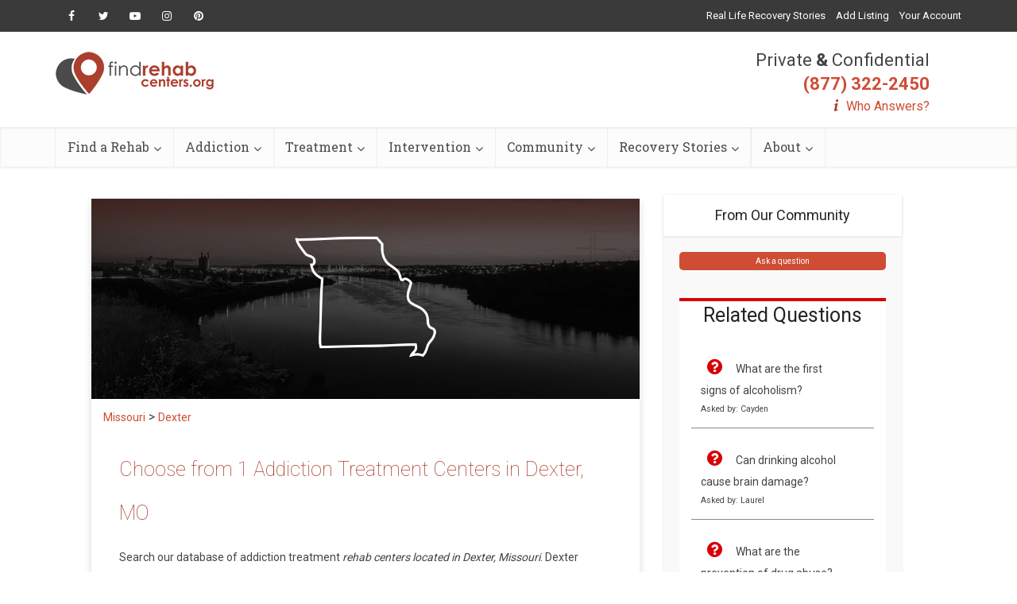

--- FILE ---
content_type: text/html; charset=UTF-8
request_url: https://www.findrehabcenters.org/missouri/dexter/
body_size: 18106
content:
<!DOCTYPE html>
<!--[if IE 8]><html class="ie8"><![endif]-->
<!--[if IE 9]><html class="ie9"><![endif]-->
<!--[if gt IE 8]><!--> <html lang="en-US" prefix="og: http://ogp.me/ns#"> <!--<![endif]-->

<head>

<meta http-equiv="Content-Type" content="text/html; charset=UTF-8" />
<meta name="viewport" content="user-scalable=yes, width=device-width, initial-scale=1.0, maximum-scale=1, minimum-scale=1">

<!--[if lt IE 9]>
	<script src="https://www.findrehabcenters.org/wp-content/themes/voice/js/html5.js"></script>
<![endif]-->

<title>Find the Top 1 Dexter, MO Drug &amp; Alcohol Treatment Facilities - Find Rehab Centers</title>
<meta name='robots' content='max-image-preview:large' />

<!-- This site is optimized with the Yoast SEO plugin v9.1 - https://yoast.com/wordpress/plugins/seo/ -->
<meta name="description" content="Best 1 Treatment Facilities located in Dexter, MO. Find inpatient, outpatient rehabs that work for you in Dexter - Find Rehab Centers."/>
<meta name="robots" content="index, follow"/>
<link rel="canonical" href="https://www.findrehabcenters.org/missouri/dexter" />
<meta property="og:locale" content="en_US" />
<meta property="og:type" content="article" />
<meta property="og:title" content="Find the Top 1 Dexter, MO Drug &amp; Alcohol Treatment Facilities - Find Rehab Centers" />
<meta property="og:url" content="https://www.findrehabcenters.org/missouri/dexter" />
<meta property="og:site_name" content="Find Rehab Centers" />
<meta property="article:publisher" content="https://www.facebook.com/findrehabcenters/" />
<!-- / Yoast SEO plugin. -->

<link rel='dns-prefetch' href='//fonts.googleapis.com' />
<link rel='dns-prefetch' href='//s.w.org' />
<link rel="alternate" type="application/rss+xml" title="Find Rehab Centers &raquo; Feed" href="https://www.findrehabcenters.org/feed/" />
<link rel="alternate" type="application/rss+xml" title="Find Rehab Centers &raquo; Comments Feed" href="https://www.findrehabcenters.org/comments/feed/" />
<script type="text/javascript">
window._wpemojiSettings = {"baseUrl":"https:\/\/s.w.org\/images\/core\/emoji\/14.0.0\/72x72\/","ext":".png","svgUrl":"https:\/\/s.w.org\/images\/core\/emoji\/14.0.0\/svg\/","svgExt":".svg","source":{"concatemoji":"https:\/\/www.findrehabcenters.org\/wp-includes\/js\/wp-emoji-release.min.js"}};
/*! This file is auto-generated */
!function(e,a,t){var n,r,o,i=a.createElement("canvas"),p=i.getContext&&i.getContext("2d");function s(e,t){var a=String.fromCharCode,e=(p.clearRect(0,0,i.width,i.height),p.fillText(a.apply(this,e),0,0),i.toDataURL());return p.clearRect(0,0,i.width,i.height),p.fillText(a.apply(this,t),0,0),e===i.toDataURL()}function c(e){var t=a.createElement("script");t.src=e,t.defer=t.type="text/javascript",a.getElementsByTagName("head")[0].appendChild(t)}for(o=Array("flag","emoji"),t.supports={everything:!0,everythingExceptFlag:!0},r=0;r<o.length;r++)t.supports[o[r]]=function(e){if(!p||!p.fillText)return!1;switch(p.textBaseline="top",p.font="600 32px Arial",e){case"flag":return s([127987,65039,8205,9895,65039],[127987,65039,8203,9895,65039])?!1:!s([55356,56826,55356,56819],[55356,56826,8203,55356,56819])&&!s([55356,57332,56128,56423,56128,56418,56128,56421,56128,56430,56128,56423,56128,56447],[55356,57332,8203,56128,56423,8203,56128,56418,8203,56128,56421,8203,56128,56430,8203,56128,56423,8203,56128,56447]);case"emoji":return!s([129777,127995,8205,129778,127999],[129777,127995,8203,129778,127999])}return!1}(o[r]),t.supports.everything=t.supports.everything&&t.supports[o[r]],"flag"!==o[r]&&(t.supports.everythingExceptFlag=t.supports.everythingExceptFlag&&t.supports[o[r]]);t.supports.everythingExceptFlag=t.supports.everythingExceptFlag&&!t.supports.flag,t.DOMReady=!1,t.readyCallback=function(){t.DOMReady=!0},t.supports.everything||(n=function(){t.readyCallback()},a.addEventListener?(a.addEventListener("DOMContentLoaded",n,!1),e.addEventListener("load",n,!1)):(e.attachEvent("onload",n),a.attachEvent("onreadystatechange",function(){"complete"===a.readyState&&t.readyCallback()})),(e=t.source||{}).concatemoji?c(e.concatemoji):e.wpemoji&&e.twemoji&&(c(e.twemoji),c(e.wpemoji)))}(window,document,window._wpemojiSettings);
</script>
<style type="text/css">
img.wp-smiley,
img.emoji {
	display: inline !important;
	border: none !important;
	box-shadow: none !important;
	height: 1em !important;
	width: 1em !important;
	margin: 0 0.07em !important;
	vertical-align: -0.1em !important;
	background: none !important;
	padding: 0 !important;
}
</style>
	<link rel='stylesheet' id='directory-category-style-css'  href='https://www.findrehabcenters.org/wp-content/plugins/Directory-Plugin/virtualpages/templates/styles/dir_facilities_styles.css' type='text/css' media='all' />
<link rel='stylesheet' id='wp-block-library-css'  href='https://www.findrehabcenters.org/wp-includes/css/dist/block-library/style.min.css' type='text/css' media='all' />
<style id='global-styles-inline-css' type='text/css'>
body{--wp--preset--color--black: #000000;--wp--preset--color--cyan-bluish-gray: #abb8c3;--wp--preset--color--white: #ffffff;--wp--preset--color--pale-pink: #f78da7;--wp--preset--color--vivid-red: #cf2e2e;--wp--preset--color--luminous-vivid-orange: #ff6900;--wp--preset--color--luminous-vivid-amber: #fcb900;--wp--preset--color--light-green-cyan: #7bdcb5;--wp--preset--color--vivid-green-cyan: #00d084;--wp--preset--color--pale-cyan-blue: #8ed1fc;--wp--preset--color--vivid-cyan-blue: #0693e3;--wp--preset--color--vivid-purple: #9b51e0;--wp--preset--gradient--vivid-cyan-blue-to-vivid-purple: linear-gradient(135deg,rgba(6,147,227,1) 0%,rgb(155,81,224) 100%);--wp--preset--gradient--light-green-cyan-to-vivid-green-cyan: linear-gradient(135deg,rgb(122,220,180) 0%,rgb(0,208,130) 100%);--wp--preset--gradient--luminous-vivid-amber-to-luminous-vivid-orange: linear-gradient(135deg,rgba(252,185,0,1) 0%,rgba(255,105,0,1) 100%);--wp--preset--gradient--luminous-vivid-orange-to-vivid-red: linear-gradient(135deg,rgba(255,105,0,1) 0%,rgb(207,46,46) 100%);--wp--preset--gradient--very-light-gray-to-cyan-bluish-gray: linear-gradient(135deg,rgb(238,238,238) 0%,rgb(169,184,195) 100%);--wp--preset--gradient--cool-to-warm-spectrum: linear-gradient(135deg,rgb(74,234,220) 0%,rgb(151,120,209) 20%,rgb(207,42,186) 40%,rgb(238,44,130) 60%,rgb(251,105,98) 80%,rgb(254,248,76) 100%);--wp--preset--gradient--blush-light-purple: linear-gradient(135deg,rgb(255,206,236) 0%,rgb(152,150,240) 100%);--wp--preset--gradient--blush-bordeaux: linear-gradient(135deg,rgb(254,205,165) 0%,rgb(254,45,45) 50%,rgb(107,0,62) 100%);--wp--preset--gradient--luminous-dusk: linear-gradient(135deg,rgb(255,203,112) 0%,rgb(199,81,192) 50%,rgb(65,88,208) 100%);--wp--preset--gradient--pale-ocean: linear-gradient(135deg,rgb(255,245,203) 0%,rgb(182,227,212) 50%,rgb(51,167,181) 100%);--wp--preset--gradient--electric-grass: linear-gradient(135deg,rgb(202,248,128) 0%,rgb(113,206,126) 100%);--wp--preset--gradient--midnight: linear-gradient(135deg,rgb(2,3,129) 0%,rgb(40,116,252) 100%);--wp--preset--duotone--dark-grayscale: url('#wp-duotone-dark-grayscale');--wp--preset--duotone--grayscale: url('#wp-duotone-grayscale');--wp--preset--duotone--purple-yellow: url('#wp-duotone-purple-yellow');--wp--preset--duotone--blue-red: url('#wp-duotone-blue-red');--wp--preset--duotone--midnight: url('#wp-duotone-midnight');--wp--preset--duotone--magenta-yellow: url('#wp-duotone-magenta-yellow');--wp--preset--duotone--purple-green: url('#wp-duotone-purple-green');--wp--preset--duotone--blue-orange: url('#wp-duotone-blue-orange');--wp--preset--font-size--small: 13px;--wp--preset--font-size--medium: 20px;--wp--preset--font-size--large: 36px;--wp--preset--font-size--x-large: 42px;}.has-black-color{color: var(--wp--preset--color--black) !important;}.has-cyan-bluish-gray-color{color: var(--wp--preset--color--cyan-bluish-gray) !important;}.has-white-color{color: var(--wp--preset--color--white) !important;}.has-pale-pink-color{color: var(--wp--preset--color--pale-pink) !important;}.has-vivid-red-color{color: var(--wp--preset--color--vivid-red) !important;}.has-luminous-vivid-orange-color{color: var(--wp--preset--color--luminous-vivid-orange) !important;}.has-luminous-vivid-amber-color{color: var(--wp--preset--color--luminous-vivid-amber) !important;}.has-light-green-cyan-color{color: var(--wp--preset--color--light-green-cyan) !important;}.has-vivid-green-cyan-color{color: var(--wp--preset--color--vivid-green-cyan) !important;}.has-pale-cyan-blue-color{color: var(--wp--preset--color--pale-cyan-blue) !important;}.has-vivid-cyan-blue-color{color: var(--wp--preset--color--vivid-cyan-blue) !important;}.has-vivid-purple-color{color: var(--wp--preset--color--vivid-purple) !important;}.has-black-background-color{background-color: var(--wp--preset--color--black) !important;}.has-cyan-bluish-gray-background-color{background-color: var(--wp--preset--color--cyan-bluish-gray) !important;}.has-white-background-color{background-color: var(--wp--preset--color--white) !important;}.has-pale-pink-background-color{background-color: var(--wp--preset--color--pale-pink) !important;}.has-vivid-red-background-color{background-color: var(--wp--preset--color--vivid-red) !important;}.has-luminous-vivid-orange-background-color{background-color: var(--wp--preset--color--luminous-vivid-orange) !important;}.has-luminous-vivid-amber-background-color{background-color: var(--wp--preset--color--luminous-vivid-amber) !important;}.has-light-green-cyan-background-color{background-color: var(--wp--preset--color--light-green-cyan) !important;}.has-vivid-green-cyan-background-color{background-color: var(--wp--preset--color--vivid-green-cyan) !important;}.has-pale-cyan-blue-background-color{background-color: var(--wp--preset--color--pale-cyan-blue) !important;}.has-vivid-cyan-blue-background-color{background-color: var(--wp--preset--color--vivid-cyan-blue) !important;}.has-vivid-purple-background-color{background-color: var(--wp--preset--color--vivid-purple) !important;}.has-black-border-color{border-color: var(--wp--preset--color--black) !important;}.has-cyan-bluish-gray-border-color{border-color: var(--wp--preset--color--cyan-bluish-gray) !important;}.has-white-border-color{border-color: var(--wp--preset--color--white) !important;}.has-pale-pink-border-color{border-color: var(--wp--preset--color--pale-pink) !important;}.has-vivid-red-border-color{border-color: var(--wp--preset--color--vivid-red) !important;}.has-luminous-vivid-orange-border-color{border-color: var(--wp--preset--color--luminous-vivid-orange) !important;}.has-luminous-vivid-amber-border-color{border-color: var(--wp--preset--color--luminous-vivid-amber) !important;}.has-light-green-cyan-border-color{border-color: var(--wp--preset--color--light-green-cyan) !important;}.has-vivid-green-cyan-border-color{border-color: var(--wp--preset--color--vivid-green-cyan) !important;}.has-pale-cyan-blue-border-color{border-color: var(--wp--preset--color--pale-cyan-blue) !important;}.has-vivid-cyan-blue-border-color{border-color: var(--wp--preset--color--vivid-cyan-blue) !important;}.has-vivid-purple-border-color{border-color: var(--wp--preset--color--vivid-purple) !important;}.has-vivid-cyan-blue-to-vivid-purple-gradient-background{background: var(--wp--preset--gradient--vivid-cyan-blue-to-vivid-purple) !important;}.has-light-green-cyan-to-vivid-green-cyan-gradient-background{background: var(--wp--preset--gradient--light-green-cyan-to-vivid-green-cyan) !important;}.has-luminous-vivid-amber-to-luminous-vivid-orange-gradient-background{background: var(--wp--preset--gradient--luminous-vivid-amber-to-luminous-vivid-orange) !important;}.has-luminous-vivid-orange-to-vivid-red-gradient-background{background: var(--wp--preset--gradient--luminous-vivid-orange-to-vivid-red) !important;}.has-very-light-gray-to-cyan-bluish-gray-gradient-background{background: var(--wp--preset--gradient--very-light-gray-to-cyan-bluish-gray) !important;}.has-cool-to-warm-spectrum-gradient-background{background: var(--wp--preset--gradient--cool-to-warm-spectrum) !important;}.has-blush-light-purple-gradient-background{background: var(--wp--preset--gradient--blush-light-purple) !important;}.has-blush-bordeaux-gradient-background{background: var(--wp--preset--gradient--blush-bordeaux) !important;}.has-luminous-dusk-gradient-background{background: var(--wp--preset--gradient--luminous-dusk) !important;}.has-pale-ocean-gradient-background{background: var(--wp--preset--gradient--pale-ocean) !important;}.has-electric-grass-gradient-background{background: var(--wp--preset--gradient--electric-grass) !important;}.has-midnight-gradient-background{background: var(--wp--preset--gradient--midnight) !important;}.has-small-font-size{font-size: var(--wp--preset--font-size--small) !important;}.has-medium-font-size{font-size: var(--wp--preset--font-size--medium) !important;}.has-large-font-size{font-size: var(--wp--preset--font-size--large) !important;}.has-x-large-font-size{font-size: var(--wp--preset--font-size--x-large) !important;}
</style>
<link rel='stylesheet' id='contact-form-7-css'  href='https://www.findrehabcenters.org/wp-content/plugins/contact-form-7/includes/css/styles.css' type='text/css' media='all' />
<link rel='stylesheet' id='mks_shortcodes_simple_line_icons-css'  href='https://www.findrehabcenters.org/wp-content/plugins/meks-flexible-shortcodes/css/simple-line/simple-line-icons.css' type='text/css' media='screen' />
<link rel='stylesheet' id='mks_shortcodes_css-css'  href='https://www.findrehabcenters.org/wp-content/plugins/meks-flexible-shortcodes/css/style.css' type='text/css' media='screen' />
<link rel='stylesheet' id='wp_review-style-css'  href='https://www.findrehabcenters.org/wp-content/plugins/wp-review/assets/css/wp-review.css' type='text/css' media='all' />
<link rel='stylesheet' id='vce_font_0-css'  href='https://fonts.googleapis.com/css?family=Open+Sans%3A400&#038;subset=latin%2Clatin-ext' type='text/css' media='screen' />
<link rel='stylesheet' id='vce_font_1-css'  href='https://fonts.googleapis.com/css?family=Roboto+Slab%3A400&#038;subset=latin%2Clatin-ext' type='text/css' media='screen' />
<link rel='stylesheet' id='vce_style-css'  href='https://www.findrehabcenters.org/wp-content/themes/voice/css/min.css' type='text/css' media='screen, print' />
<style id='vce_style-inline-css' type='text/css'>
body {background-color:#f0f0f0;}body,.mks_author_widget h3,.site-description,.meta-category a,textarea {font-family: 'Open Sans';font-weight: 400;}h1,h2,h3,h4,h5,h6,blockquote,.vce-post-link,.site-title,.site-title a,.main-box-title,.comment-reply-title,.entry-title a,.vce-single .entry-headline p,.vce-prev-next-link,.author-title,.mks_pullquote,.widget_rss ul li .rsswidget,#bbpress-forums .bbp-forum-title,#bbpress-forums .bbp-topic-permalink {font-family: 'Roboto Slab';font-weight: 400;}.main-navigation a,.sidr a{font-family: 'Roboto Slab';font-weight: 400;}.vce-single .entry-content,.vce-single .entry-headline,.vce-single .entry-footer{width: 600px;}.vce-lay-a .lay-a-content{width: 600px;max-width: 600px;}.vce-page .entry-content,.vce-page .entry-title-page {width: 600px;}.vce-sid-none .vce-single .entry-content,.vce-sid-none .vce-single .entry-headline,.vce-sid-none .vce-single .entry-footer {width: 600px;}.vce-sid-none .vce-page .entry-content,.vce-sid-none .vce-page .entry-title-page,.error404 .entry-content {width: 600px;max-width: 600px;}body, button, input, select, textarea{color: #444444;}h1,h2,h3,h4,h5,h6,.entry-title a,.prev-next-nav a,#bbpress-forums .bbp-forum-title, #bbpress-forums .bbp-topic-permalink,.woocommerce ul.products li.product .price .amount{color: #232323;}a,.entry-title a:hover,.vce-prev-next-link:hover,.vce-author-links a:hover,.required,.error404 h4,.prev-next-nav a:hover,#bbpress-forums .bbp-forum-title:hover, #bbpress-forums .bbp-topic-permalink:hover,.woocommerce ul.products li.product h3:hover,.woocommerce ul.products li.product h3:hover mark,.main-box-title a:hover{color: #cf4d35;}.vce-square,.vce-main-content .mejs-controls .mejs-time-rail .mejs-time-current,button,input[type="button"],input[type="reset"],input[type="submit"],.vce-button,.pagination-wapper a,#vce-pagination .next.page-numbers,#vce-pagination .prev.page-numbers,#vce-pagination .page-numbers,#vce-pagination .page-numbers.current,.vce-link-pages a,#vce-pagination a,.vce-load-more a,.vce-slider-pagination .owl-nav > div,.vce-mega-menu-posts-wrap .owl-nav > div,.comment-reply-link:hover,.vce-featured-section a,.vce-lay-g .vce-featured-info .meta-category a,.vce-404-menu a,.vce-post.sticky .meta-image:before,#vce-pagination .page-numbers:hover,#bbpress-forums .bbp-pagination .current,#bbpress-forums .bbp-pagination a:hover,.woocommerce #respond input#submit,.woocommerce a.button,.woocommerce button.button,.woocommerce input.button,.woocommerce ul.products li.product .added_to_cart,.woocommerce #respond input#submit:hover,.woocommerce a.button:hover,.woocommerce button.button:hover,.woocommerce input.button:hover,.woocommerce ul.products li.product .added_to_cart:hover,.woocommerce #respond input#submit.alt,.woocommerce a.button.alt,.woocommerce button.button.alt,.woocommerce input.button.alt,.woocommerce #respond input#submit.alt:hover, .woocommerce a.button.alt:hover, .woocommerce button.button.alt:hover, .woocommerce input.button.alt:hover,.woocommerce span.onsale,.woocommerce .widget_price_filter .ui-slider .ui-slider-range,.woocommerce .widget_price_filter .ui-slider .ui-slider-handle,.comments-holder .navigation .page-numbers.current,.vce-lay-a .vce-read-more:hover,.vce-lay-c .vce-read-more:hover{background-color: #cf4d35;}#vce-pagination .page-numbers,.comments-holder .navigation .page-numbers{background: transparent;color: #cf4d35;border: 1px solid #cf4d35;}.comments-holder .navigation .page-numbers:hover{background: #cf4d35;border: 1px solid #cf4d35;}.bbp-pagination-links a{background: transparent;color: #cf4d35;border: 1px solid #cf4d35 !important;}#vce-pagination .page-numbers.current,.bbp-pagination-links span.current,.comments-holder .navigation .page-numbers.current{border: 1px solid #cf4d35;}.widget_categories .cat-item:before,.widget_categories .cat-item .count{background: #cf4d35;}.comment-reply-link,.vce-lay-a .vce-read-more,.vce-lay-c .vce-read-more{border: 1px solid #cf4d35;}.entry-meta div,.entry-meta-count,.entry-meta div a,.comment-metadata a,.meta-category span,.meta-author-wrapped,.wp-caption .wp-caption-text,.widget_rss .rss-date,.sidebar cite,.site-footer cite,.sidebar .vce-post-list .entry-meta div,.sidebar .vce-post-list .entry-meta div a,.sidebar .vce-post-list .fn,.sidebar .vce-post-list .fn a,.site-footer .vce-post-list .entry-meta div,.site-footer .vce-post-list .entry-meta div a,.site-footer .vce-post-list .fn,.site-footer .vce-post-list .fn a,#bbpress-forums .bbp-topic-started-by,#bbpress-forums .bbp-topic-started-in,#bbpress-forums .bbp-forum-info .bbp-forum-content,#bbpress-forums p.bbp-topic-meta,span.bbp-admin-links a,.bbp-reply-post-date,#bbpress-forums li.bbp-header,#bbpress-forums li.bbp-footer,.woocommerce .woocommerce-result-count,.woocommerce .product_meta{color: #9b9b9b;}.main-box-title, .comment-reply-title, .main-box-head{background: #ffffff;color: #232323;}.main-box-title a{color: #232323;}.sidebar .widget .widget-title a{color: #232323;}.main-box,.comment-respond,.prev-next-nav{background: #f9f9f9;}.vce-post,ul.comment-list > li.comment,.main-box-single,.ie8 .vce-single,#disqus_thread,.vce-author-card,.vce-author-card .vce-content-outside,.mks-bredcrumbs-container,ul.comment-list > li.pingback{background: #ffffff;}.mks_tabs.horizontal .mks_tab_nav_item.active{border-bottom: 1px solid #ffffff;}.mks_tabs.horizontal .mks_tab_item,.mks_tabs.vertical .mks_tab_nav_item.active,.mks_tabs.horizontal .mks_tab_nav_item.active{background: #ffffff;}.mks_tabs.vertical .mks_tab_nav_item.active{border-right: 1px solid #ffffff;}#vce-pagination,.vce-slider-pagination .owl-controls,.vce-content-outside,.comments-holder .navigation{background: #f3f3f3;}.sidebar .widget-title{background: #ffffff;color: #232323;}.sidebar .widget{background: #f9f9f9;}.sidebar .widget,.sidebar .widget li a,.sidebar .mks_author_widget h3 a,.sidebar .mks_author_widget h3,.sidebar .vce-search-form .vce-search-input,.sidebar .vce-search-form .vce-search-input:focus{color: #444444;}.sidebar .widget li a:hover,.sidebar .widget a,.widget_nav_menu li.menu-item-has-children:hover:after,.widget_pages li.page_item_has_children:hover:after{color: #cf4d35;}.sidebar .tagcloud a {border: 1px solid #cf4d35;}.sidebar .mks_author_link,.sidebar .tagcloud a:hover,.sidebar .mks_themeforest_widget .more,.sidebar button,.sidebar input[type="button"],.sidebar input[type="reset"],.sidebar input[type="submit"],.sidebar .vce-button,.sidebar .bbp_widget_login .button{background-color: #cf4d35;}.sidebar .mks_author_widget .mks_autor_link_wrap,.sidebar .mks_themeforest_widget .mks_read_more{background: #f3f3f3;}.sidebar #wp-calendar caption,.sidebar .recentcomments,.sidebar .post-date,.sidebar #wp-calendar tbody{color: rgba(68,68,68,0.7);}.site-footer{background: #373941;}.site-footer .widget-title{color: #ffffff;}.site-footer,.site-footer .widget,.site-footer .widget li a,.site-footer .mks_author_widget h3 a,.site-footer .mks_author_widget h3,.site-footer .vce-search-form .vce-search-input,.site-footer .vce-search-form .vce-search-input:focus{color: #f9f9f9;}.site-footer .widget li a:hover,.site-footer .widget a,.site-info a{color: #cf4d35;}.site-footer .tagcloud a {border: 1px solid #cf4d35;}.site-footer .mks_author_link,.site-footer .mks_themeforest_widget .more,.site-footer button,.site-footer input[type="button"],.site-footer input[type="reset"],.site-footer input[type="submit"],.site-footer .vce-button,.site-footer .tagcloud a:hover{background-color: #cf4d35;}.site-footer #wp-calendar caption,.site-footer .recentcomments,.site-footer .post-date,.site-footer #wp-calendar tbody,.site-footer .site-info{color: rgba(249,249,249,0.7);}.top-header,.top-nav-menu li .sub-menu{background: #3a3a3a;}.top-header,.top-header a{color: #ffffff;}.top-header .vce-search-form .vce-search-input,.top-header .vce-search-input:focus,.top-header .vce-search-submit{color: #ffffff;}.top-header .vce-search-form .vce-search-input::-webkit-input-placeholder { color: #ffffff;}.top-header .vce-search-form .vce-search-input:-moz-placeholder { color: #ffffff;}.top-header .vce-search-form .vce-search-input::-moz-placeholder { color: #ffffff;}.top-header .vce-search-form .vce-search-input:-ms-input-placeholder { color: #ffffff;}.header-1-wrapper{height: 150px;padding-top: 15px;}.header-2-wrapper,.header-3-wrapper{height: 150px;}.header-2-wrapper .site-branding,.header-3-wrapper .site-branding{top: 15px;left: 0px;}.site-title a, .site-title a:hover{color: #232323;}.site-description{color: #aaaaaa;}.main-header{background-color: #ffffff;}.header-bottom-wrapper{background: #fcfcfc;}.vce-header-ads{margin: 30px 0;}.header-3-wrapper .nav-menu > li > a{padding: 65px 15px;}.header-sticky,.sidr{background: rgba(252,252,252,0.95);}.ie8 .header-sticky{background: #ffffff;}.main-navigation a,.nav-menu .vce-mega-menu > .sub-menu > li > a,.sidr li a,.vce-menu-parent{color: #4a4a4a;}.nav-menu > li:hover > a,.nav-menu > .current_page_item > a,.nav-menu > .current-menu-item > a,.nav-menu > .current-menu-ancestor > a,.main-navigation a.vce-item-selected,.main-navigation ul ul li:hover > a,.nav-menu ul .current-menu-item a,.nav-menu ul .current_page_item a,.vce-menu-parent:hover,.sidr li a:hover,.sidr li.sidr-class-current_page_item > a,.main-navigation li.current-menu-item.fa:before,.vce-responsive-nav{color: #cf4d35;}#sidr-id-vce_main_navigation_menu .soc-nav-menu li a:hover {color: #ffffff;}.nav-menu > li:hover > a,.nav-menu > .current_page_item > a,.nav-menu > .current-menu-item > a,.nav-menu > .current-menu-ancestor > a,.main-navigation a.vce-item-selected,.main-navigation ul ul,.header-sticky .nav-menu > .current_page_item:hover > a,.header-sticky .nav-menu > .current-menu-item:hover > a,.header-sticky .nav-menu > .current-menu-ancestor:hover > a,.header-sticky .main-navigation a.vce-item-selected:hover{background-color: #ffffff;}.search-header-wrap ul {border-top: 2px solid #cf4d35;}.vce-cart-icon a.vce-custom-cart span {background: #cf4d35;font-family: 'Open Sans';}.vce-border-top .main-box-title{border-top: 2px solid #cf4d35;}.tagcloud a:hover,.sidebar .widget .mks_author_link,.sidebar .widget.mks_themeforest_widget .more,.site-footer .widget .mks_author_link,.site-footer .widget.mks_themeforest_widget .more,.vce-lay-g .entry-meta div,.vce-lay-g .fn,.vce-lay-g .fn a{color: #FFF;}.vce-featured-header .vce-featured-header-background{opacity: 0.5}.vce-featured-grid .vce-featured-header-background,.vce-post-big .vce-post-img:after,.vce-post-slider .vce-post-img:after{opacity: 0.5}.vce-featured-grid .owl-item:hover .vce-grid-text .vce-featured-header-background,.vce-post-big li:hover .vce-post-img:after,.vce-post-slider li:hover .vce-post-img:after {opacity: 0.8}.vce-featured-grid.vce-featured-grid-big .vce-featured-header-background,.vce-post-big .vce-post-img:after,.vce-post-slider .vce-post-img:after{opacity: 0.5}.vce-featured-grid.vce-featured-grid-big .owl-item:hover .vce-grid-text .vce-featured-header-background,.vce-post-big li:hover .vce-post-img:after,.vce-post-slider li:hover .vce-post-img:after {opacity: 0.8}#back-top {background: #323232}.sidr input[type=text]{background: rgba(74,74,74,0.1);color: rgba(74,74,74,0.5);}.meta-image:hover a img,.vce-lay-h .img-wrap:hover .meta-image > img,.img-wrp:hover img,.vce-gallery-big:hover img,.vce-gallery .gallery-item:hover img,.vce_posts_widget .vce-post-big li:hover img,.vce-featured-grid .owl-item:hover img,.vce-post-img:hover img,.mega-menu-img:hover img{-webkit-transform: scale(1.1);-moz-transform: scale(1.1);-o-transform: scale(1.1);-ms-transform: scale(1.1);transform: scale(1.1);}
</style>
<link rel='stylesheet' id='meks-ads-widget-css'  href='https://www.findrehabcenters.org/wp-content/plugins/meks-easy-ads-widget/css/style.css' type='text/css' media='all' />
<link rel='stylesheet' id='meks-flickr-widget-css'  href='https://www.findrehabcenters.org/wp-content/plugins/meks-simple-flickr-widget/css/style.css' type='text/css' media='all' />
<link rel='stylesheet' id='meks-author-widget-css'  href='https://www.findrehabcenters.org/wp-content/plugins/meks-smart-author-widget/css/style.css' type='text/css' media='all' />
<link rel='stylesheet' id='meks-social-widget-css'  href='https://www.findrehabcenters.org/wp-content/plugins/meks-smart-social-widget/css/style.css' type='text/css' media='all' />
<link rel='stylesheet' id='meks-themeforest-widget-css'  href='https://www.findrehabcenters.org/wp-content/plugins/meks-themeforest-smart-widget/css/style.css' type='text/css' media='all' />
<script type='text/javascript' src='https://www.findrehabcenters.org/wp-includes/js/jquery/jquery.min.js' id='jquery-core-js'></script>
<script type='text/javascript' src='https://www.findrehabcenters.org/wp-includes/js/jquery/jquery-migrate.min.js' id='jquery-migrate-js'></script>
<script type='text/javascript' src='https://www.findrehabcenters.org/wp-content/plugins/meks-flexible-shortcodes/js/main.js' id='mks_shortcodes_js-js'></script>
<link rel="https://api.w.org/" href="https://www.findrehabcenters.org/wp-json/" /><link rel="alternate" type="application/json" href="https://www.findrehabcenters.org/wp-json/wp/v2/pages/0" /><link rel="EditURI" type="application/rsd+xml" title="RSD" href="https://www.findrehabcenters.org/xmlrpc.php?rsd" />
<link rel="wlwmanifest" type="application/wlwmanifest+xml" href="https://www.findrehabcenters.org/wp-includes/wlwmanifest.xml" /> 
<meta name="generator" content="WordPress 6.0.11" />
<link rel="alternate" type="application/json+oembed" href="https://www.findrehabcenters.org/wp-json/oembed/1.0/embed?url" />
<link rel="alternate" type="text/xml+oembed" href="https://www.findrehabcenters.org/wp-json/oembed/1.0/embed?url&#038;format=xml" />
<!--[if IE 7]>
<link rel="stylesheet" href="https://www.findrehabcenters.org/wp-content/plugins/wp-review/assets/css/wp-review-ie7.css">
<![endif]-->
<style type="text/css">.recentcomments a{display:inline !important;padding:0 !important;margin:0 !important;}</style>
<!-- Dynamic Widgets by QURL loaded - http://www.dynamic-widgets.com //-->
<meta name="keywords" content="Find Dexter, MO Rehab Centers"><link rel="stylesheet" href="https://www.findrehabcenters.org/wp-content/plugins/Directory-Plugin/virtualpages/styles/bootstrap.css"><meta name="viewport" content="width=device-width, initial-scale=1">
<link href="https://fonts.googleapis.com/css?family=Roboto|Roboto+Slab" rel="stylesheet"><link rel="stylesheet" href="https://use.fontawesome.com/releases/v5.5.0/css/all.css" crossorigin="anonymous"><link rel="shortcut icon" href="https://www.findrehabcenters.org/wp-content/uploads/2019/02/frc-favicon.png" type="image/x-icon" /><style type="text/css">.iw-toc-day-title{ color:#cf4d35; font-size:21px; font-weight:400; line-height: 32px; } #iw-toc-link{ color:#000000; margin-top:20px; font-weight:600; } .iw-cont-title{ font-weight:500; font-size:22px; margin-top:25px; color:#cf4d35; }</style><!-- Global site tag (gtag.js) - Google Analytics -->
<script async src="https://www.googletagmanager.com/gtag/js?id=UA-111673315-1"></script>
<script>
  window.dataLayer = window.dataLayer || [];
  function gtag(){dataLayer.push(arguments);}
  gtag('js', new Date());

  gtag('config', 'UA-111673315-1');
</script>		<style type="text/css" id="wp-custom-css">
			.tg  {border-collapse:collapse;border-spacing:0;border-color:#999;}
.tg td{font-family:Arial, sans-serif;font-size:14px;padding:10px 5px;border-style:solid;border-width:1px;overflow:hidden;word-break:normal;border-color:#999;color:#444;background-color:#F7FDFA;}
.tg th{font-family:Arial, sans-serif;font-size:14px;font-weight:normal;padding:10px 5px;border-style:solid;border-width:1px;overflow:hidden;word-break:normal;border-color:#999;color:#fff;background-color:#26ADE4;}
.tg .tg-c3ow{border-color:inherit;text-align:center;vertical-align:top}
.tg .tg-us36{border-color:inherit;vertical-align:top}
.tg .tg-bnp9{font-size:11px;background-color:#163557;border-color:inherit;text-align:center;vertical-align:top}
.tg .tg-3xi5{background-color:#ffffff;border-color:inherit;text-align:center;vertical-align:top}
hr.style4 {
	border-top: 1px dotted #dedede;
}		</style>
		</head>

<body class="page-template-default page page-id-0 page-parent chrome vce-sid-right elementor-default">

<div id="vce-main">

<header id="header" class="main-header">
	<div class="top-header">
	<div class="container">

					<div class="vce-wrap-left">
					<div class="menu-social-menu-container"><ul id="vce_social_menu" class="soc-nav-menu"><li id="menu-item-996" class="menu-item menu-item-type-custom menu-item-object-custom menu-item-996"><a href="https://www.facebook.com/findrehabcenters/"><span class="vce-social-name">Facebook</span></a></li>
<li id="menu-item-997" class="menu-item menu-item-type-custom menu-item-object-custom menu-item-997"><a href="https://twitter.com/findrehabcenter"><span class="vce-social-name">Twitter</span></a></li>
<li id="menu-item-998" class="menu-item menu-item-type-custom menu-item-object-custom menu-item-998"><a href="https://www.youtube.com/channel/UCjLg01BRvAC2F0wUTA2Ss2A?view_as=subscriber"><span class="vce-social-name">YouTube</span></a></li>
<li id="menu-item-1001" class="menu-item menu-item-type-custom menu-item-object-custom menu-item-1001"><a href="https://www.instagram.com/findrehabcenters/"><span class="vce-social-name">Instagram</span></a></li>
<li id="menu-item-1002" class="menu-item menu-item-type-custom menu-item-object-custom menu-item-1002"><a href="https://www.pinterest.com/findrehabcenters/"><span class="vce-social-name">Pinterest</span></a></li>
</ul></div>			</div>
				
					<div class="vce-wrap-right">
					<ul id="vce_top_navigation_menu" class="top-nav-menu"><li id="menu-item-1869" class="menu-item menu-item-type-taxonomy menu-item-object-category menu-item-1869 vce-cat-134"><a href="https://www.findrehabcenters.org/real-life-recovery-stories/">Real Life Recovery Stories</a></li>
<li id="menu-item-3341" class="menu-item menu-item-type-custom menu-item-object-custom menu-item-3341"><a href="https://www.findrehabcenters.org/add-your-listing/">Add Listing</a></li>
<li id="menu-item-1896" class="menu-item menu-item-type-custom menu-item-object-custom menu-item-1896"><a href="https://www.findrehabcenters.org/community/login">Your Account</a></li>
</ul>			</div>
		
		


	</div>
</div><div class="container header-2-wrapper header-main-area">	
	<div class="vce-res-nav">
	<a class="vce-responsive-nav" href="#sidr-main"><i class="fa fa-bars"></i></a>
</div>
<div class="site-branding">
		
	
	<span class="site-title">
		<a href="https://www.findrehabcenters.org/" title="Find Rehab Centers" class="has-logo"><img src="https://www.findrehabcenters.org/wp-content/uploads/2019/01/frc-logo-sm.png" alt="Find Rehab Centers" /></a>
	</span>

	

</div>
	<div class="vce-header-ads">
		<div id="cta_header">
	<p id="cta_text">Private <span id="cta_bold_txt">&</span> Confidential</p>
	<p id="cta_num"><a href="tel:1-877-322-2450">(877) 322-2450</a></p>
	<div class="cta_who">
		<img id="cta_info_icon" alt="info-icon" src="https://www.findrehabcenters.org/wp-content/uploads/2019/01/info-icon.png">
		<a href="https://www.findrehabcenters.org/how-our-helpline-works/">Who Answers?</a>
	</div>
</div>	</div>
</div>

<div class="header-bottom-wrapper header-left-nav">
	<div class="container">
		<nav id="site-navigation" class="main-navigation" role="navigation">
	<ul id="vce_main_navigation_menu" class="nav-menu"><li id="menu-item-1822" class="menu-item menu-item-type-post_type menu-item-object-page menu-item-home menu-item-has-children menu-item-1822"><a href="https://www.findrehabcenters.org/">Find a Rehab</a>
<ul class="sub-menu">
	<li id="menu-item-851" class="menu-item menu-item-type-post_type menu-item-object-page menu-item-851"><a href="https://www.findrehabcenters.org/private-substance-abuse-facilities/">Private Facilities</a>	<li id="menu-item-850" class="menu-item menu-item-type-post_type menu-item-object-page menu-item-850"><a href="https://www.findrehabcenters.org/state-funded-substance-abuse-facilities/">State Funded</a>	<li id="menu-item-849" class="menu-item menu-item-type-post_type menu-item-object-page menu-item-849"><a href="https://www.findrehabcenters.org/medicaid-substance-abuse-facilities/">Medicaid</a>	<li id="menu-item-848" class="menu-item menu-item-type-post_type menu-item-object-page menu-item-848"><a href="https://www.findrehabcenters.org/medicare-substance-abuse-facilities/">Medicare</a>	<li id="menu-item-847" class="menu-item menu-item-type-post_type menu-item-object-page menu-item-847"><a href="https://www.findrehabcenters.org/military-substance-abuse-facilities/">Military</a></ul>
<li id="menu-item-2460" class="menu-item menu-item-type-taxonomy menu-item-object-category menu-item-has-children menu-item-2460 vce-cat-1"><a href="https://www.findrehabcenters.org/addiction/">Addiction</a>
<ul class="sub-menu">
	<li id="menu-item-1827" class="menu-item menu-item-type-taxonomy menu-item-object-category menu-item-1827 vce-cat-7"><a href="https://www.findrehabcenters.org/alcohol-addiction-rehab/">Alcohol Addiction</a>	<li id="menu-item-1830" class="menu-item menu-item-type-taxonomy menu-item-object-category menu-item-1830 vce-cat-70"><a href="https://www.findrehabcenters.org/heroin-addiction-rehab/">Heroin Addiction</a>	<li id="menu-item-1826" class="menu-item menu-item-type-taxonomy menu-item-object-category menu-item-1826 vce-cat-72"><a href="https://www.findrehabcenters.org/prescription-drug-addiction-rehab/">Prescription Addiction</a>	<li id="menu-item-1829" class="menu-item menu-item-type-taxonomy menu-item-object-category menu-item-1829 vce-cat-69"><a href="https://www.findrehabcenters.org/crystal-meth-addiction-rehab/">Crystal Meth Addiction</a>	<li id="menu-item-1831" class="menu-item menu-item-type-taxonomy menu-item-object-category menu-item-1831 vce-cat-67"><a href="https://www.findrehabcenters.org/cocaine-addiction-rehab/">Cocaine Addiction</a>	<li id="menu-item-1832" class="menu-item menu-item-type-taxonomy menu-item-object-category menu-item-1832 vce-cat-68"><a href="https://www.findrehabcenters.org/crack-cocaine-addiction-rehab/">Crack Cocaine Addiction</a></ul>
<li id="menu-item-1828" class="menu-item menu-item-type-taxonomy menu-item-object-category menu-item-has-children menu-item-1828 vce-cat-73"><a href="https://www.findrehabcenters.org/substance-abuse-treatment/">Treatment</a>
<ul class="sub-menu">
	<li id="menu-item-2442" class="menu-item menu-item-type-post_type menu-item-object-page menu-item-2442"><a href="https://www.findrehabcenters.org/hospital-inpatient-addiction-detoxification/">Find Detox Centers</a>	<li id="menu-item-2443" class="menu-item menu-item-type-post_type menu-item-object-page menu-item-2443"><a href="https://www.findrehabcenters.org/residential-addiction-treatment-facility/">Inpatient Rehab Centers</a>	<li id="menu-item-2444" class="menu-item menu-item-type-post_type menu-item-object-page menu-item-2444"><a href="https://www.findrehabcenters.org/hospital-inpatient-addiction-treatment-facility/">Mental Health &#038; Hospitals</a>	<li id="menu-item-2445" class="menu-item menu-item-type-post_type menu-item-object-page menu-item-2445"><a href="https://www.findrehabcenters.org/intensive-outpatient-addiction-treatment/">Outpatient Rehab Centers</a>	<li id="menu-item-1846" class="menu-item menu-item-type-post_type menu-item-object-page menu-item-1846"><a href="https://www.findrehabcenters.org/how-to-choose-a-rehab/">How to Choose a Rehab</a>	<li id="menu-item-1847" class="menu-item menu-item-type-post_type menu-item-object-page menu-item-1847"><a href="https://www.findrehabcenters.org/how-to-choose-a-rehab/inpatient-vs-outpatient-addiction-therapy/">Inpatient vs. Outpatient</a></ul>
<li id="menu-item-1833" class="menu-item menu-item-type-taxonomy menu-item-object-category menu-item-has-children menu-item-1833 vce-cat-71"><a href="https://www.findrehabcenters.org/intervention/">Intervention</a>
<ul class="sub-menu">
	<li id="menu-item-1845" class="menu-item menu-item-type-post_type menu-item-object-page menu-item-1845"><a href="https://www.findrehabcenters.org/intervention-workbook/">Intervention Workbook</a>	<li id="menu-item-2366" class="menu-item menu-item-type-post_type menu-item-object-post menu-item-2366"><a href="https://www.findrehabcenters.org/intervention/family-guide-addicted-loved-ones/">Family Guide for Addicted Loved Ones</a>	<li id="menu-item-2365" class="menu-item menu-item-type-post_type menu-item-object-post menu-item-2365"><a href="https://www.findrehabcenters.org/intervention/guide-for-parents-addicted-children-teens/">Guide for Parents of Addicted Children and Teens</a>	<li id="menu-item-2364" class="menu-item menu-item-type-post_type menu-item-object-post menu-item-2364"><a href="https://www.findrehabcenters.org/intervention/addiction-guide-for-spouses-partners/">Addiction Guide for Spouses and Partners</a>	<li id="menu-item-2363" class="menu-item menu-item-type-post_type menu-item-object-post menu-item-2363"><a href="https://www.findrehabcenters.org/intervention/guide-for-children-addicted-parents/">Guide for Children of Addicted Parents</a>	<li id="menu-item-1849" class="menu-item menu-item-type-post_type menu-item-object-post menu-item-1849"><a href="https://www.findrehabcenters.org/intervention/what-not-to-do-during-an-intervention/">What Not To Do</a></ul>
<li id="menu-item-1838" class="menu-item menu-item-type-post_type menu-item-object-page menu-item-has-children menu-item-1838"><a href="https://www.findrehabcenters.org/community/">Community</a>
<ul class="sub-menu">
	<li id="menu-item-1870" class="menu-item menu-item-type-custom menu-item-object-custom menu-item-1870"><a href="https://www.findrehabcenters.org/community/askquestion/">Ask The Community</a>	<li id="menu-item-1872" class="menu-item menu-item-type-custom menu-item-object-custom menu-item-1872"><a href="https://www.findrehabcenters.org/community/popular-questions/">Popular Questions</a>	<li id="menu-item-1873" class="menu-item menu-item-type-custom menu-item-object-custom menu-item-1873"><a href="https://www.findrehabcenters.org/community/latest-questions/">Latest Questions</a></ul>
<li id="menu-item-2733" class="menu-item menu-item-type-taxonomy menu-item-object-category menu-item-2733 vce-mega-cat vce-cat-134"><a href="https://www.findrehabcenters.org/real-life-recovery-stories/" data-mega_cat_id="134">Recovery Stories</a><ul class="vce-mega-menu-wrapper"></ul><li id="menu-item-1836" class="menu-item menu-item-type-post_type menu-item-object-page menu-item-has-children menu-item-1836"><a href="https://www.findrehabcenters.org/about/">About</a>
<ul class="sub-menu">
	<li id="menu-item-1843" class="menu-item menu-item-type-post_type menu-item-object-page menu-item-1843"><a href="https://www.findrehabcenters.org/contact/">Contact Us</a>	<li id="menu-item-854" class="menu-item menu-item-type-post_type menu-item-object-page menu-item-854"><a href="https://www.findrehabcenters.org/blog/">Blog</a></ul>
</ul></nav>	</div>
</div></header>

<div id="main-wrapper">

<link href='https://fonts.googleapis.com/css2?family=Poppins:ital,wght@0,100;0,300;0,500;0,600;0,700;0,800;0,900;1,100;1,200&family=Roboto:wght@100;300;400;500;700;900&display=swap' rel='stylesheet' ><!--
<link rel="stylesheet" href="https://stackpath.bootstrapcdn.com/bootstrap/4.1.3/css/bootstrap.min.css"
    integrity="sha384-MCw98/SFnGE8fJT3GXwEOngsV7Zt27NXFoaoApmYm81iuXoPkFOJwJ8ERdknLPMO" crossorigin="anonymous">
 Roboto + Roboto Slab -->
<link href="https://fonts.googleapis.com/css?family=Roboto|Roboto+Slab" rel="stylesheet">

<!-- Personal Stylesheet -->

<style>




.center_container #informationFacilitiesContainer h1 {
color: #D80006 !important;
}

.tms-card-container h2, #categoryFacilitiesContainer h2 {
color: #D80006 !important;
}

.tms-button {
background-color: #D80006 !important;
}

.center_container #categoryFacilitiesContainer #categoryCardContainer .col .card-title {
color: #D80006 !important;
}

.pagination-container .pagination li a {
color: #D80006 !important;
}

.center_container #browsingFacilitiesContainer h1 {
color: #D80006 !important;
}

.center_container .tms-card-container #facilityCardContainer .card-title {
color: #D80006 !important;
}

browsingFacilitiesContainer html a {
color: #D80006 !important;
}

.qa-decor-border-red {
border-bottom: 3px solid #D80006 !important;
}
body, button, label, div, .h1, .h2, .h3, .h4, .h5, .h6, h1, h2, h3, h4, h5, h6{font-family: 'Roboto' !important;}

button{border-radius: 5px !important; border: none !important;}

.post-module {
    position: relative;
    width: 100%;
    z-index: 1;
    display: block;
    height: 450px;
    box-shadow: rgba(0, 0, 0, 0.15) 0px 1px 2px 0px;
    background: rgb(255, 255, 255);
    transition: all 0.3s linear 0s;
}

.post-module .thumbnail {
    background: #000000;
    width: 100%;
    height: 235px;
    overflow: hidden;
    filter: blur(2px);
    -webkit-filter: blur(2px);
}

.post-module .thumbnail img {
    display: block;
    width: 100%;
    height: 130px;
    margin-top: 50px;
    transition: all 0.3s linear 0s;
}

.blur-up.lazyloaded {
    filter: blur(0px);
}

.img-absolute {
    left: 0px;
    width: 100%;
    height: auto;
    vertical-align: middle;
    text-indent: -9999px;
    z-index: 1;
}

.post-module .post-content {
    position: absolute;
    bottom: 0px;
    box-sizing: border-box;
    background: rgb(255, 255, 255);
    padding: 10px;
    transition: all 0.3s cubic-bezier(0.37, 0.75, 0.61, 1.05) 0s;
}

.post-module .post-content .title {
    color: rgb(51, 51, 51);
    width: 100%;
    font-size: 16px;
    font-weight: 700;
    line-height: 20px !important;
    margin: 0px;
    padding: 20px 0px 0px;
}

.post-module .post-content .sub_title {
    width: 100%;
    font-size: 12px;
    font-weight: 400;
    line-height: 15px;
    margin: 0px;
    padding: 5px 0px 20px;
}

.post-module .post-content .description {
    display: none;
    color: rgb(102, 102, 102);
    font-size: 13px;
    line-height: 1.8em;
    height: 214px;

}

.post-module .post-content .post-meta {
    color: rgb(153, 153, 153);
    margin: 30px 0px 0px;
}

.post-module:hover, .hover {
    box-shadow: rgba(0, 0, 0, 0.3) 0px 1px 35px 0px;
}

@media (min-width: 320px) and (max-width: 680px){
    .tms-badge {
        position: initial !important;
        width: 24px !important;
        font-size: 15px !important;
    }
    .tms-center_container #categoryFacilitiesContainer #categoryCardContainer .tms-reviews label {
        font-size: 14px !important;
    }
    
    .tms-row-category-cards{
        display: block !important;
    }
}

.tms-picture-content-vertical {
    display: flex !important;
}

.tms-reviews-rigth-stars {
    padding-left: 25px;
    padding-top: 8px;
    margin-bottom: 15px;
}

.tms-reviews label {
    font-size: 14px !important;
    float: left;
}

.tms-badge {
    display: block !important;
    margin-left: 10px;
    position: relative;
    font-family: 'Karla',sans-serif;
    padding: 3px !important;
    bottom: 0;
    width: 17px;
    line-height: 1;
    min-width: 10px;
    color: #fff;
    font-size: 11px !important;
    font-weight: 700;
    text-align: center;
    white-space: nowrap;
    border-radius: 15px;
    transition: color .15s ease-in-out,background-color .15s ease-in-out,border-color .15s ease-in-out,box-shadow .15s ease-in-out;
    float: left;
    margin-top: 5px;
}

</style>

<div class="tms-container tms-wrapper tms_margin20">
    <div class="tms-container tms-site_content tms-margin_left0">
        <div class="tms-row tms-margin_left0">
            <div class="tms-col-sm-12 tms-col-md-8 tms-col-lg-8 tms-pull-right">
                <div class="tms-center_container tms-shadow">
                    <!-- FACILITIES INFORMATION SECTION -->
                    <div id="informationFacilitiesContainer" class="tms-container">
                        <div class="tms-margin_left0 tms-row">
                                                        <img class="img_category_cover" src="https://www.findrehabcenters.org/wp-content/uploads/2018/05/missouri.jpg"
                                alt="Dexter, MO">
                            <div class="tms-col-sm-12 tms-col-md-12 tms-col-lg-12">
                                <h8 id="topic-links">
                                                                        <ol itemscope itemtype="https://schema.org/BreadcrumbList">
                                        <li itemprop="itemListElement" itemscope
                                            itemtype="https://schema.org/ListItem">
                                            <a itemtype="https://schema.org/Thing" itemprop="item"
                                                href="/missouri/" id="breadCrumbState">
                                                <span
                                                    itemprop="name">Missouri</span>
                                            </a>
                                            <meta itemprop="position" content="1" />
                                        </li>
                                        &gt;
                                        <li itemprop="itemListElement" itemscope
                                            itemtype="https://schema.org/ListItem">
                                            <a itemtype="https://schema.org/Thing" itemprop="item"
                                                href="/missouri/dexter/" id="breadCrumbState">
                                                <span itemprop="name">Dexter</span>
                                            </a>
                                            <meta itemprop="position" content="2" />
                                        </li>
                                    </ol>
                                                                    </h8>
                            </div>
                            <div class="tms-padding35 tms-col-sm-12 tms-col-md-12 tms-col-lg-12">
                                <h1 class="tms-h1-category" style='color: #ab3f2e !important' >Choose from 1 Addiction Treatment Centers in Dexter, MO</h1>
                            </div>
                            <div class="tms-padding35 tms-col-sm-12 tms-col-md-12 tms-col-lg-12">
                                <span class="tms-spam-category-h" style="font-size: 1.4rem">
                                    <p>Search our database of addiction treatment <em>rehab centers located in Dexter, Missouri</em>. Dexter rehabs and addiction treatment service providers include inpatient rehab facilities, outpatient rehabs, detox centers and other service providers. The following Dexter listings provide detailed information on substance abuse services offered, costs and payment options, contact information and more, whether you are seeking treatment for yourself or a loved-one in Dexter, Dallas County or surrounding areas in Missouri.</p><h3>Dexter Inpatient vs. Outpatient Rehab Centers</h3><p>Choosing between inpatient treatment and outpatient treatment Dexter, Missouri is dependent on the circumstances of the individual. Dexter inpatient facilities have the advantages of providing a protected environment for patients seeking treatment, although costs are typically higher. In some cases, individuals seeking treatment in Dallas County have life circumstances which prevent them from entering an inpatient treatment center.</p><h3>Dexter Rehab Center Reviews</h3><p>Each Dexter rehab or addiction treatment facility listed has the option for individuals to provide a review of their experiences. These Dexter rehab reviews are based on individual experiences and we always recommend that you contact the centers directly with any questions or concerns. If you've been to a rehab in Dexter, please write a review if you think it would be helpful to others.</p>                                </span>
                            </div>
                        </div>
                    </div>
                    <!-- END OF FACILITIES INFORMATION SECTION -->
                    <!-- TOP FACILITIES SECTION -->
                    <div id="topFacilitiesContainer" class="tms-container tms-card-container">
                        <div class="row">
                            <div class="tms-col-sm-12 tms-col-md-12 tms-col-lg-12">
                                <h2 class="tms-h2-color-primary tms-title-top-category" style='color: #ab3f2e !important' >Top Addiction Treatment Centers in Dexter, MO</h2>
                            </div>
                        </div>
                        <div class="tms-row tms-margin_left0">
                            <!-- EACH ONE OF THESE WILL BE DIVIDED INTO 4 COL, FOR A THREE COLUMN DESIGN -->
                            <!-- THIS IS THE IMPORTANT CARD OF EACH FACILITY -->

                                                                                    <div class="tms-col-sm-12 tms-col-md-6 tms-col-lg-4 tms-pb-3">
                                
                                <!-- Normal Demo-->
                                <a href="https://www.findrehabcenters.org/missouri/dexter/fcc-behavioral-health">
                                <div class="tms_box_ribbon ">
                                                                                <div class="column">
                                        <!-- Post-->
                                        <div class="post-module">
                                        <!-- Thumbnail-->
                                        <div class="thumbnail" style="background-image:url('/wp-content/uploads/directory/FCC-Behavioral-Health-large-2.jpg')">
                                            <img data-sizes="100%" data-src="/wp-content/uploads/directory/FCC-Behavioral-Health-large-2.jpg" src="https://www.findrehabcenters.org/wp-content/uploads/directory/placeholder/image/14.jpg" class="lazyload item-image img-absolute blur-up" />
                                        </div>
                                        <img data-sizes="100%" data-src="/wp-content/uploads/directory/FCC-Behavioral-Health-large-2.jpg" src="https://www.findrehabcenters.org/wp-content/uploads/directory/placeholder/image/14.jpg" class="lazyload item-image img-absolute blur-up" style="position: absolute; top: 50px; z-index: 0;" />
                                        <!-- Post Content-->
                                        <div class="post-content">
                                            <h1 class="title">FCC Behavioral Health</h1>
                                            <div>
                                                <span class="tms-rating-bar" >
                                                    <span class="tms-rating-bar tms-active"
                                                        style="width: 80px;"></span>
                                                </span>
                                            </div>
                                            <h2 class="sub_title" style="color: #000000 !important;">1719 Business Highway 60,
                                                    Dexter, MO 63841</h2>
                                            <p class="description">
                                                Providing Substance Abuse Treatment Services services, this drug and alcohol rehab in Dexter, MO is well-equipped in taking on patients who are looking for that light at the end of the tunnel. FCC Beh...                                            </p>
                                                                                        <div class="post-meta"><span class="comments"><i class="fa fa-comments"></i> 1 comments</span></div>
                                        </div>
                                        </div>
                                    </div>
                                </div>
                                </a>
                            </div>
                            
                            <div class="tms-col-sm-4 tms-col-md-6 tms-col-lg-4 tms-d-flex tms-pb-3">
                            <a class="tms-a_cta tms-a" href="https://www.findrehabcenters.org/add-directory-listing/">
                                    <div class="div_cta" style='background-color: #ab3f2e !important' >
                                    <img src="https://www.findrehabcenters.org/wp-content/plugins/Directory-Plugin/virtualpages/templates/img/icono_category.png">
                                    <div class="div_cta_text">Add your listing</div>
                                    </div>
                            </a>
                            </div>


                                                    <!-- END OF THE IMPORTANT CARD -->
                        </div>
                    </div>

                    <!-- END OF TOP FACILITIES SECTION -->

                    


                    <!-- FACILITIES IN CITY SECTION -->
                    


<nav class="tms-padding35 tms-pagination-container">
    <ul class="tms-pagination">
                
                <li class="page active">
            <a  href='?page=1' style='background-color: #ab3f2e !important' >1</a>
        </li>
        



                    </ul>
</nav>





                    <!-- END OF FACILITIES IN CITY SECTION -->
                    <!-- LIST FOR BROWSING FACILITIES -->
                    <div id="browsingFacilitiesContainer" class="tms-container">
                        <div class="row">
                            <div class="tms-col-sm-12 tms-col-md-12 tms-col-lg-12">
                                <h1 class="tms-h1-category" style='color: #ab3f2e !important' >Browse for Addiction Treatment Centers near you</h1>
                            </div>
                            <div class="tms-col-sm-12 tms-col-md-12 tms-col-lg-12">
                                <div class="tms-row tms-row-browse-category">
                                                                        <div class="tms-col-sm-12 tms-col-md-4 tms-col-lg-4">
                                        <div class="tms-row tms-content">
                                            <!-- THIS IS FOR LISTING THIGS ACCORDING TO PERLA'S DESIGN. -->
                                            <!-- TELL ME IF YOU WILL DO THE FILTER WITH PHP -->
                                            <!-- I ONLY KNOW HOW TO MAKE IT USING JAVASCRIPT AND WE DON'T USE JAVASCRIPT HERE-->
                                            <ul style='color: #ab3f2e !important' class="tms-list-unstyled">
                                                                                                <li><a href="/missouri/arnold " class="tms-a" style='color: #ab3f2e !important'>Arnold</a></li>
                                                                                                <li><a href="/missouri/aurora " class="tms-a" style='color: #ab3f2e !important'>Aurora</a></li>
                                                                                                <li><a href="/missouri/ballwin " class="tms-a" style='color: #ab3f2e !important'>Ballwin</a></li>
                                                                                                <li><a href="/missouri/bethany " class="tms-a" style='color: #ab3f2e !important'>Bethany</a></li>
                                                                                                <li><a href="/missouri/bloomfield " class="tms-a" style='color: #ab3f2e !important'>Bloomfield</a></li>
                                                                                                <li><a href="/missouri/blue-springs " class="tms-a" style='color: #ab3f2e !important'>Blue Springs</a></li>
                                                                                                <li><a href="/missouri/bolivar " class="tms-a" style='color: #ab3f2e !important'>Bolivar</a></li>
                                                                                                <li><a href="/missouri/boonville " class="tms-a" style='color: #ab3f2e !important'>Boonville</a></li>
                                                                                                <li><a href="/missouri/bowling-green " class="tms-a" style='color: #ab3f2e !important'>Bowling Green</a></li>
                                                                                                <li><a href="/missouri/branson " class="tms-a" style='color: #ab3f2e !important'>Branson</a></li>
                                                                                                <li><a href="/missouri/bridgeton " class="tms-a" style='color: #ab3f2e !important'>Bridgeton</a></li>
                                                                                                <li><a href="/missouri/brookfield " class="tms-a" style='color: #ab3f2e !important'>Brookfield</a></li>
                                                                                                <li><a href="/missouri/butler " class="tms-a" style='color: #ab3f2e !important'>Butler</a></li>
                                                                                                <li><a href="/missouri/camdenton " class="tms-a" style='color: #ab3f2e !important'>Camdenton</a></li>
                                                                                                <li><a href="/missouri/cameron " class="tms-a" style='color: #ab3f2e !important'>Cameron</a></li>
                                                                                                <li><a href="/missouri/canton " class="tms-a" style='color: #ab3f2e !important'>Canton</a></li>
                                                                                                <li><a href="/missouri/cape-girardeau " class="tms-a" style='color: #ab3f2e !important'>Cape Girardeau</a></li>
                                                                                                <li><a href="/missouri/carrollton " class="tms-a" style='color: #ab3f2e !important'>Carrollton</a></li>
                                                                                                <li><a href="/missouri/carthage " class="tms-a" style='color: #ab3f2e !important'>Carthage</a></li>
                                                                                                <li><a href="/missouri/chesterfield " class="tms-a" style='color: #ab3f2e !important'>Chesterfield</a></li>
                                                                                                <li><a href="/missouri/chillicothe " class="tms-a" style='color: #ab3f2e !important'>Chillicothe</a></li>
                                                                                                <li><a href="/missouri/clinton " class="tms-a" style='color: #ab3f2e !important'>Clinton</a></li>
                                                                                                <li><a href="/missouri/columbia " class="tms-a" style='color: #ab3f2e !important'>Columbia</a></li>
                                                                                                <li><a href="/missouri/creve-coeur " class="tms-a" style='color: #ab3f2e !important'>Creve Coeur</a></li>
                                                                                                <li><a href="/missouri/cuba " class="tms-a" style='color: #ab3f2e !important'>Cuba</a></li>
                                                                                                <li><a href="/missouri/dexter " class="tms-a" style='color: #ab3f2e !important'>Dexter</a></li>
                                                                                                <li><a href="/missouri/doniphan " class="tms-a" style='color: #ab3f2e !important'>Doniphan</a></li>
                                                                                                <li><a href="/missouri/el-dorado-springs " class="tms-a" style='color: #ab3f2e !important'>El Dorado Springs</a></li>
                                                                                                <li><a href="/missouri/eldon " class="tms-a" style='color: #ab3f2e !important'>Eldon</a></li>
                                                                                                <li><a href="/missouri/farmington " class="tms-a" style='color: #ab3f2e !important'>Farmington</a></li>
                                                                                                <li><a href="/missouri/fenton " class="tms-a" style='color: #ab3f2e !important'>Fenton</a></li>
                                                                                                <li><a href="/missouri/festus " class="tms-a" style='color: #ab3f2e !important'>Festus</a></li>
                                                                                                <li><a href="/missouri/florissant " class="tms-a" style='color: #ab3f2e !important'>Florissant</a></li>
                                                                                                <li><a href="/missouri/fredericktown " class="tms-a" style='color: #ab3f2e !important'>Fredericktown</a></li>
                                                                                                <li><a href="/missouri/fulton " class="tms-a" style='color: #ab3f2e !important'>Fulton</a></li>
                                                                                                <li><a href="/missouri/hannibal " class="tms-a" style='color: #ab3f2e !important'>Hannibal</a></li>
                                                                                                <li><a href="/missouri/harrisonville " class="tms-a" style='color: #ab3f2e !important'>Harrisonville</a></li>
                                                                                            </ul>
                                        </div>
                                    </div>
                                                                        <div class="tms-col-sm-12 tms-col-md-4 tms-col-lg-4">
                                        <div class="tms-row tms-content">
                                            <!-- THIS IS FOR LISTING THIGS ACCORDING TO PERLA'S DESIGN. -->
                                            <!-- TELL ME IF YOU WILL DO THE FILTER WITH PHP -->
                                            <!-- I ONLY KNOW HOW TO MAKE IT USING JAVASCRIPT AND WE DON'T USE JAVASCRIPT HERE-->
                                            <ul style='color: #ab3f2e !important' class="tms-list-unstyled">
                                                                                                <li><a href="/missouri/hayti " class="tms-a" style='color: #ab3f2e !important'>Hayti</a></li>
                                                                                                <li><a href="/missouri/hazelwood " class="tms-a" style='color: #ab3f2e !important'>Hazelwood</a></li>
                                                                                                <li><a href="/missouri/high-ridge " class="tms-a" style='color: #ab3f2e !important'>High Ridge</a></li>
                                                                                                <li><a href="/missouri/hillsboro " class="tms-a" style='color: #ab3f2e !important'>Hillsboro</a></li>
                                                                                                <li><a href="/missouri/hollister " class="tms-a" style='color: #ab3f2e !important'>Hollister</a></li>
                                                                                                <li><a href="/missouri/houston " class="tms-a" style='color: #ab3f2e !important'>Houston</a></li>
                                                                                                <li><a href="/missouri/independence " class="tms-a" style='color: #ab3f2e !important'>Independence</a></li>
                                                                                                <li><a href="/missouri/jefferson-city " class="tms-a" style='color: #ab3f2e !important'>Jefferson City</a></li>
                                                                                                <li><a href="/missouri/joplin " class="tms-a" style='color: #ab3f2e !important'>Joplin</a></li>
                                                                                                <li><a href="/missouri/kahoka " class="tms-a" style='color: #ab3f2e !important'>Kahoka</a></li>
                                                                                                <li><a href="/missouri/kansas-city " class="tms-a" style='color: #ab3f2e !important'>Kansas City</a></li>
                                                                                                <li><a href="/missouri/kennett " class="tms-a" style='color: #ab3f2e !important'>Kennett</a></li>
                                                                                                <li><a href="/missouri/kingdom-city " class="tms-a" style='color: #ab3f2e !important'>Kingdom City</a></li>
                                                                                                <li><a href="/missouri/kirksville " class="tms-a" style='color: #ab3f2e !important'>Kirksville</a></li>
                                                                                                <li><a href="/missouri/laredo " class="tms-a" style='color: #ab3f2e !important'>Laredo</a></li>
                                                                                                <li><a href="/missouri/lebanon " class="tms-a" style='color: #ab3f2e !important'>Lebanon</a></li>
                                                                                                <li><a href="/missouri/lees-summit " class="tms-a" style='color: #ab3f2e !important'>Lees Summit</a></li>
                                                                                                <li><a href="/missouri/lexington " class="tms-a" style='color: #ab3f2e !important'>Lexington</a></li>
                                                                                                <li><a href="/missouri/liberty " class="tms-a" style='color: #ab3f2e !important'>Liberty</a></li>
                                                                                                <li><a href="/missouri/linn-creek " class="tms-a" style='color: #ab3f2e !important'>Linn Creek</a></li>
                                                                                                <li><a href="/missouri/macon " class="tms-a" style='color: #ab3f2e !important'>Macon</a></li>
                                                                                                <li><a href="/missouri/marble-hill " class="tms-a" style='color: #ab3f2e !important'>Marble Hill</a></li>
                                                                                                <li><a href="/missouri/marshall " class="tms-a" style='color: #ab3f2e !important'>Marshall</a></li>
                                                                                                <li><a href="/missouri/marshfield " class="tms-a" style='color: #ab3f2e !important'>Marshfield</a></li>
                                                                                                <li><a href="/missouri/maryville " class="tms-a" style='color: #ab3f2e !important'>Maryville</a></li>
                                                                                                <li><a href="/missouri/mexico " class="tms-a" style='color: #ab3f2e !important'>Mexico</a></li>
                                                                                                <li><a href="/missouri/milan " class="tms-a" style='color: #ab3f2e !important'>Milan</a></li>
                                                                                                <li><a href="/missouri/moberly " class="tms-a" style='color: #ab3f2e !important'>Moberly</a></li>
                                                                                                <li><a href="/missouri/monett " class="tms-a" style='color: #ab3f2e !important'>Monett</a></li>
                                                                                                <li><a href="/missouri/montgomery-city " class="tms-a" style='color: #ab3f2e !important'>Montgomery City</a></li>
                                                                                                <li><a href="/missouri/mount-vernon " class="tms-a" style='color: #ab3f2e !important'>Mount Vernon</a></li>
                                                                                                <li><a href="/missouri/neosho " class="tms-a" style='color: #ab3f2e !important'>Neosho</a></li>
                                                                                                <li><a href="/missouri/nevada " class="tms-a" style='color: #ab3f2e !important'>Nevada</a></li>
                                                                                                <li><a href="/missouri/new-london " class="tms-a" style='color: #ab3f2e !important'>New London</a></li>
                                                                                                <li><a href="/missouri/nixa " class="tms-a" style='color: #ab3f2e !important'>Nixa</a></li>
                                                                                                <li><a href="/missouri/o-fallon " class="tms-a" style='color: #ab3f2e !important'>O Fallon</a></li>
                                                                                                <li><a href="/missouri/odessa " class="tms-a" style='color: #ab3f2e !important'>Odessa</a></li>
                                                                                            </ul>
                                        </div>
                                    </div>
                                                                        <div class="tms-col-sm-12 tms-col-md-4 tms-col-lg-4">
                                        <div class="tms-row tms-content">
                                            <!-- THIS IS FOR LISTING THIGS ACCORDING TO PERLA'S DESIGN. -->
                                            <!-- TELL ME IF YOU WILL DO THE FILTER WITH PHP -->
                                            <!-- I ONLY KNOW HOW TO MAKE IT USING JAVASCRIPT AND WE DON'T USE JAVASCRIPT HERE-->
                                            <ul style='color: #ab3f2e !important' class="tms-list-unstyled">
                                                                                                <li><a href="/missouri/osage-beach " class="tms-a" style='color: #ab3f2e !important'>Osage Beach</a></li>
                                                                                                <li><a href="/missouri/osceola " class="tms-a" style='color: #ab3f2e !important'>Osceola</a></li>
                                                                                                <li><a href="/missouri/owensville " class="tms-a" style='color: #ab3f2e !important'>Owensville</a></li>
                                                                                                <li><a href="/missouri/perryville " class="tms-a" style='color: #ab3f2e !important'>Perryville</a></li>
                                                                                                <li><a href="/missouri/piedmont " class="tms-a" style='color: #ab3f2e !important'>Piedmont</a></li>
                                                                                                <li><a href="/missouri/pilot-knob " class="tms-a" style='color: #ab3f2e !important'>Pilot Knob</a></li>
                                                                                                <li><a href="/missouri/poplar-bluff " class="tms-a" style='color: #ab3f2e !important'>Poplar Bluff</a></li>
                                                                                                <li><a href="/missouri/potosi " class="tms-a" style='color: #ab3f2e !important'>Potosi</a></li>
                                                                                                <li><a href="/missouri/raymore " class="tms-a" style='color: #ab3f2e !important'>Raymore</a></li>
                                                                                                <li><a href="/missouri/reeds-spring " class="tms-a" style='color: #ab3f2e !important'>Reeds Spring</a></li>
                                                                                                <li><a href="/missouri/richmond " class="tms-a" style='color: #ab3f2e !important'>Richmond</a></li>
                                                                                                <li><a href="/missouri/rogersville " class="tms-a" style='color: #ab3f2e !important'>Rogersville</a></li>
                                                                                                <li><a href="/missouri/rolla " class="tms-a" style='color: #ab3f2e !important'>Rolla</a></li>
                                                                                                <li><a href="/missouri/saint-charles " class="tms-a" style='color: #ab3f2e !important'>Saint Charles</a></li>
                                                                                                <li><a href="/missouri/saint-james " class="tms-a" style='color: #ab3f2e !important'>Saint James</a></li>
                                                                                                <li><a href="/missouri/saint-joseph " class="tms-a" style='color: #ab3f2e !important'>Saint Joseph</a></li>
                                                                                                <li><a href="/missouri/saint-louis " class="tms-a" style='color: #ab3f2e !important'>Saint Louis</a></li>
                                                                                                <li><a href="/missouri/saint-peters " class="tms-a" style='color: #ab3f2e !important'>Saint Peters</a></li>
                                                                                                <li><a href="/missouri/sainte-genevieve " class="tms-a" style='color: #ab3f2e !important'>Sainte Genevieve</a></li>
                                                                                                <li><a href="/missouri/salem " class="tms-a" style='color: #ab3f2e !important'>Salem</a></li>
                                                                                                <li><a href="/missouri/sedalia " class="tms-a" style='color: #ab3f2e !important'>Sedalia</a></li>
                                                                                                <li><a href="/missouri/sikeston " class="tms-a" style='color: #ab3f2e !important'>Sikeston</a></li>
                                                                                                <li><a href="/missouri/smithville " class="tms-a" style='color: #ab3f2e !important'>Smithville</a></li>
                                                                                                <li><a href="/missouri/springfield " class="tms-a" style='color: #ab3f2e !important'>Springfield</a></li>
                                                                                                <li><a href="/missouri/st.-peters " class="tms-a" style='color: #ab3f2e !important'>St. Peters</a></li>
                                                                                                <li><a href="/missouri/sullivan " class="tms-a" style='color: #ab3f2e !important'>Sullivan</a></li>
                                                                                                <li><a href="/missouri/trenton " class="tms-a" style='color: #ab3f2e !important'>Trenton</a></li>
                                                                                                <li><a href="/missouri/troy " class="tms-a" style='color: #ab3f2e !important'>Troy</a></li>
                                                                                                <li><a href="/missouri/union " class="tms-a" style='color: #ab3f2e !important'>Union</a></li>
                                                                                                <li><a href="/missouri/van-buren " class="tms-a" style='color: #ab3f2e !important'>Van Buren</a></li>
                                                                                                <li><a href="/missouri/warrensburg " class="tms-a" style='color: #ab3f2e !important'>Warrensburg</a></li>
                                                                                                <li><a href="/missouri/warrenton " class="tms-a" style='color: #ab3f2e !important'>Warrenton</a></li>
                                                                                                <li><a href="/missouri/warsaw " class="tms-a" style='color: #ab3f2e !important'>Warsaw</a></li>
                                                                                                <li><a href="/missouri/waynesville " class="tms-a" style='color: #ab3f2e !important'>Waynesville</a></li>
                                                                                                <li><a href="/missouri/wentzville " class="tms-a" style='color: #ab3f2e !important'>Wentzville</a></li>
                                                                                                <li><a href="/missouri/west-plains " class="tms-a" style='color: #ab3f2e !important'>West Plains</a></li>
                                                                                                <li><a href="/missouri/windsor " class="tms-a" style='color: #ab3f2e !important'>Windsor</a></li>
                                                                                            </ul>
                                        </div>
                                    </div>
                                                                    </div>
                            </div>
                        </div>
                    </div>
                    <!-- END OF LIST FOR BROWSING FACILITIES -->
                </div>
            </div>
            <div class="tms-col-sm-12 tms-col-md-4 tms-col-lg-4 tms-pull-left">
                	<aside id="sidebar" class="sidebar right">
		<div id="text-42" class="widget widget_text"><h4 class="widget-title">From Our Community</h4>			<div class="textwidget"><link rel="stylesheet" type="text/css" media="screen" href="https://www.findrehabcenters.org/wp-content/plugins/QandA/system/../virtualpages/templates/styles/qa_sidebar_styles.css" /><style>html .fas {color: #D80006; font-size: 20px; padding: 8px; } .btn.ask {border-radius: 15px;background: #D80006; color: white; width: 100%; font-size: 14px; text-align: center;}</style><link href="https://fonts.googleapis.com/css?family=Roboto|Roboto+Slab" rel="stylesheet">
<link rel="stylesheet" href="https://use.fontawesome.com/releases/v5.4.1/css/all.css" integrity="sha384-5sAR7xN1Nv6T6+dT2mhtzEpVJvfS3NScPQTrOxhwjIuvcA67KV2R5Jz6kr4abQsz"
        crossorigin="anonymous">
<div class="container sidebar_container"><button  type="button" class="tms-btn tms-ask" onclick="location.href='https://www.findrehabcenters.org/community/askquestion'">Ask a question</button><div  class="tms-container popular_questions_container"><h4 style="text-align: center">Related Questions</h4><div><ul id="popularQuestionsList" class="tms-list-unstyled"><li><div class="tms-row"><div class="tms-col-sm-12 tms-col-md-12 tms-col-lg-12"><i  class="fas fa-question-circle"></i> <a id="popularQuestion" href="https://www.findrehabcenters.org/community/addiction/what-are-the-first-signs-of-alcoholism/">What are the first signs of alcoholism?</a><br><small>Asked by:  Cayden</small></div></div></li><li><div class="tms-row"><div class="tms-col-sm-12 tms-col-md-12 tms-col-lg-12"><i  class="fas fa-question-circle"></i> <a id="popularQuestion" href="https://www.findrehabcenters.org/community/substance-abuse/can-drinking-alcohol-cause-brain-damage/">Can drinking alcohol cause brain damage?</a><br><small>Asked by:  Laurel</small></div></div></li><li><div class="tms-row"><div class="tms-col-sm-12 tms-col-md-12 tms-col-lg-12"><i  class="fas fa-question-circle"></i> <a id="popularQuestion" href="https://www.findrehabcenters.org/community/addiction/what-are-the-prevention-of-drug-abuse/">What are the prevention of drug abuse?</a><br><small>Asked by:  Quinten</small></div></div></li><li><div class="tms-row"><div class="tms-col-sm-12 tms-col-md-12 tms-col-lg-12"><i  class="fas fa-question-circle"></i> <a id="popularQuestion" href="https://www.findrehabcenters.org/community/detox/how-long-do-the-symptoms-of-alcohol-withdrawal-last/">How long do the symptoms of alcohol withdrawal last?</a><br><small>Asked by:  Fritz</small></div></div></li><li><div class="tms-row"><div class="tms-col-sm-12 tms-col-md-12 tms-col-lg-12"><i  class="fas fa-question-circle"></i> <a id="popularQuestion" href="https://www.findrehabcenters.org/community/addiction/why-do-drug-addicts-lie/">Why do drug addicts lie?</a><br><small>Asked by:  Figueroa</small></div></div></li></ul></div></div></div>
</div>
		</div><div id="text-31" class="widget widget_text"><h4 class="widget-title">Find Help By State</h4>			<div class="textwidget"><div id="state-wrap-widget">
<div class="state-column">
<ul class="sidebarul">
<li><a href="https://www.findrehabcenters.org/alabama/">Alabama</a></li>
<li><a href="https://www.findrehabcenters.org/alaska/">Alaska</a></li>
<li><a href="https://www.findrehabcenters.org/arizona/">Arizona</a></li>
<li><a href="https://www.findrehabcenters.org/arkansas/">Arkansas</a></li>
<li><a href="https://www.findrehabcenters.org/california/">California</a></li>
<li><a href="https://www.findrehabcenters.org/colorado/">Colorado</a></li>
<li><a href="https://www.findrehabcenters.org/connecticut/">Connecticut</a></li>
<li><a href="https://www.findrehabcenters.org/delaware/">Delaware</a></li>
<li><a href="https://www.findrehabcenters.org/florida/">Florida</a></li>
<li><a href="https://www.findrehabcenters.org/georgia/">Georgia</a></li>
<li><a href="https://www.findrehabcenters.org/hawaii/">Hawaii</a></li>
<li><a href="https://www.findrehabcenters.org/idaho/">Idaho</a></li>
<li><a href="https://www.findrehabcenters.org/illinois/">Illinois</a></li>
<li><a href="https://www.findrehabcenters.org/indiana/">Indiana</a></li>
<li><a href="https://www.findrehabcenters.org/iowa/">Iowa</a></li>
<li><a href="https://www.findrehabcenters.org/kansas/">Kansas</a></li>
<li><a href="https://www.findrehabcenters.org/kentucky/">Kentucky</a></li>
<li><a href="https://www.findrehabcenters.org/louisiana/">Louisiana</a></li>
<li><a href="https://www.findrehabcenters.org/maine/">Maine</a></li>
<li><a href="https://www.findrehabcenters.org/maryland/">Maryland</a></li>
<li><a href="https://www.findrehabcenters.org/massachusetts/">Massachusetts</a></li>
<li><a href="https://www.findrehabcenters.org/michigan/">Michigan</a></li>
<li><a href="https://www.findrehabcenters.org/minnesota/">Minnesota</a></li>
<li><a href="https://www.findrehabcenters.org/mississippi/">Mississippi</a></li>
<li><a href="https://www.findrehabcenters.org/missouri/">Missouri</a></li>
<li><a href="https://www.findrehabcenters.org/montana/">Montana</a></li>
<li><a href="https://www.findrehabcenters.org/nebraska/">Nebraska</a></li>
<li><a href="https://www.findrehabcenters.org/nevada/">Nevada</a></li>
<li><a href="https://www.findrehabcenters.org/new-hampshire/">New Hampshire</a></li>
<li><a href="https://www.findrehabcenters.org/new-jersey/">New Jersey</a></li>
<li><a href="https://www.findrehabcenters.org/new-mexico/">New Mexico</a></li>
<li><a href="https://www.findrehabcenters.org/new-york/">New York</a></li>
<li><a href="https://www.findrehabcenters.org/north-carolina/">North Carolina</a></li>
<li><a href="https://www.findrehabcenters.org/north-dakota/">North Dakota</a></li>
<li><a href="https://www.findrehabcenters.org/ohio/">Ohio</a></li>
<li><a href="https://www.findrehabcenters.org/oklahoma/">Oklahoma</a></li>
<li><a href="https://www.findrehabcenters.org/oregon/">Oregon</a></li>
<li><a href="https://www.findrehabcenters.org/pennsylvania/">Pennsylvania</a></li>
<li><a href="https://www.findrehabcenters.org/rhode-island/">Rhode Island</a></li>
<li><a href="https://www.findrehabcenters.org/south-carolina/">South Carolina</a></li>
<li><a href="https://www.findrehabcenters.org/south-dakota/">South Dakota</a></li>
<li><a href="https://www.findrehabcenters.org/tennessee/">Tennessee</a></li>
<li><a href="https://www.findrehabcenters.org/texas/">Texas</a></li>
<li><a href="https://www.findrehabcenters.org/utah/">Utah</a></li>
<li><a href="https://www.findrehabcenters.org/vermont/">Vermont</a></li>
<li><a href="https://www.findrehabcenters.org/virginia/">Virginia</a></li>
<li><a href="https://www.findrehabcenters.org/washington/">Washington</a></li>
<li><a href="https://www.findrehabcenters.org/west-virginia/">West Virginia</a></li>
<li><a href="https://www.findrehabcenters.org/wisconsin/">Wisconsin</a></li>
<li><a href="https://www.findrehabcenters.org/wyoming/">Wyoming</a></li>
</ul>
</div>
</div>
</div>
		</div>	</aside>
            </div>
        </div>
    </div>
</div>



<script src="https://cdnjs.cloudflare.com/ajax/libs/popper.js/1.14.3/umd/popper.min.js"
    integrity="sha384-ZMP7rVo3mIykV+2+9J3UJ46jBk0WLaUAdn689aCwoqbBJiSnjAK/l8WvCWPIPm49" crossorigin="anonymous">
</script>
<script src="https://stackpath.bootstrapcdn.com/bootstrap/4.1.3/js/bootstrap.min.js"
    integrity="sha384-ChfqqxuZUCnJSK3+MXmPNIyE6ZbWh2IMqE241rYiqJxyMiZ6OW/JmZQ5stwEULTy" crossorigin="anonymous">
</script>

<script>
jQuery(window).load(function() {
  jQuery('.post-module').hover(function() {
    jQuery(this).find('.description').stop().animate({
      height: "toggle",
      opacity: "toggle"
    }, 300);
  });
});
</script>


<style>
    button.tms-btn.tms-ask {
    width: 100%;
    color: #ffffff;
    margin-bottom: 20px;
}
</style>
	<footer id="footer" class="site-footer">

				<div class="container">
			<div class="container-fix">
										<div class="bit-3">
					<div id="text-43" class="widget widget_text"><h4 class="widget-title">Disclaimer</h4>			<div class="textwidget"><p>All content available on or through findrehabcenters.org is for general information purposes only. Site information is not to be replaced with or considered professional medical advice.</p>
<p>This site contains &#8220;User-Generated Content&#8221;, meaning any and all information and content that a user submits to the Site. You are exclusively responsible and bear all risks associated with any user-generated content you submit or read.</p>
<p>If you think you may have a medical emergency, call your doctor, go to the emergency department, or call 911 immediately.</p>
</div>
		</div>				</div>
							<div class="bit-3">
					<div id="vce_posts_widget-10" class="widget vce_posts_widget"><h4 class="widget-title">Featured Posts</h4>
		
		<ul class="vce-post-list" data-autoplay="">

			
		 		<li>
		 					 			
		 			<a href="https://www.findrehabcenters.org/substance-abuse-treatment/breaking-the-cycle-how-to-recognize-the-4-stages-of-addiction/" class="featured_image_sidebar" title="Breaking the Cycle: How to Recognize the 4 Stages of Addiction"><span class="vce-post-img"><img width="145" height="100" src="https://www.findrehabcenters.org/wp-content/uploads/2023/07/stages-of-addiction-145x100.webp" class="attachment-vce-lay-d size-vce-lay-d wp-post-image" alt="stages of addiction" loading="lazy" srcset="https://www.findrehabcenters.org/wp-content/uploads/2023/07/stages-of-addiction-145x100.webp 145w, https://www.findrehabcenters.org/wp-content/uploads/2023/07/stages-of-addiction-380x260.webp 380w, https://www.findrehabcenters.org/wp-content/uploads/2023/07/stages-of-addiction-634x433.webp 634w" sizes="(max-width: 145px) 100vw, 145px" /></span></a>
		 			<div class="vce-posts-wrap">
		 							 			<a href="https://www.findrehabcenters.org/substance-abuse-treatment/breaking-the-cycle-how-to-recognize-the-4-stages-of-addiction/" title="Breaking the Cycle: How to Recognize the 4 Stages of Addiction" class="vce-post-link">Breaking the Cycle: How to Recognize the 4 Stages of...</a>
			 					 			</div>
		 		</li>
			
		 		<li>
		 					 			
		 			<a href="https://www.findrehabcenters.org/substance-abuse-treatment/overcoming-addiction-a-day-in-the-life-before-and-after-drugs/" class="featured_image_sidebar" title="Overcoming Addiction: A Day in the Life Before and After Drugs"><span class="vce-post-img"><img width="145" height="100" src="https://www.findrehabcenters.org/wp-content/uploads/2023/07/before-and-after-drugs-145x100.png" class="attachment-vce-lay-d size-vce-lay-d wp-post-image" alt="before and after drugs" loading="lazy" srcset="https://www.findrehabcenters.org/wp-content/uploads/2023/07/before-and-after-drugs-145x100.png 145w, https://www.findrehabcenters.org/wp-content/uploads/2023/07/before-and-after-drugs-380x260.png 380w, https://www.findrehabcenters.org/wp-content/uploads/2023/07/before-and-after-drugs-634x433.png 634w" sizes="(max-width: 145px) 100vw, 145px" /></span></a>
		 			<div class="vce-posts-wrap">
		 							 			<a href="https://www.findrehabcenters.org/substance-abuse-treatment/overcoming-addiction-a-day-in-the-life-before-and-after-drugs/" title="Overcoming Addiction: A Day in the Life Before and After Drugs" class="vce-post-link">Overcoming Addiction: A Day in the Life Before and...</a>
			 					 			</div>
		 		</li>
			
		 		<li>
		 					 			
		 			<a href="https://www.findrehabcenters.org/substance-abuse-treatment/the-pros-and-cons-of-inpatient-vs-outpatient-treatment/" class="featured_image_sidebar" title="The Pros and Cons of Inpatient vs Outpatient Treatment"><span class="vce-post-img"><img width="145" height="100" src="https://www.findrehabcenters.org/wp-content/uploads/2023/06/inpatient-vs-outpatient-145x100.jpeg" class="attachment-vce-lay-d size-vce-lay-d wp-post-image" alt="inpatient vs outpatient" loading="lazy" srcset="https://www.findrehabcenters.org/wp-content/uploads/2023/06/inpatient-vs-outpatient-145x100.jpeg 145w, https://www.findrehabcenters.org/wp-content/uploads/2023/06/inpatient-vs-outpatient-380x260.jpeg 380w, https://www.findrehabcenters.org/wp-content/uploads/2023/06/inpatient-vs-outpatient-634x433.jpeg 634w" sizes="(max-width: 145px) 100vw, 145px" /></span></a>
		 			<div class="vce-posts-wrap">
		 							 			<a href="https://www.findrehabcenters.org/substance-abuse-treatment/the-pros-and-cons-of-inpatient-vs-outpatient-treatment/" title="The Pros and Cons of Inpatient vs Outpatient Treatment" class="vce-post-link">The Pros and Cons of Inpatient vs Outpatient...</a>
			 					 			</div>
		 		</li>
			
		 		<li>
		 					 			
		 			<a href="https://www.findrehabcenters.org/substance-abuse-treatment/what-to-look-for-when-choosing-a-rehab-center/" class="featured_image_sidebar" title="What to Look for When Choosing a Rehab Center"><span class="vce-post-img"><img width="145" height="100" src="https://www.findrehabcenters.org/wp-content/uploads/2023/06/rehab-center-145x100.jpeg" class="attachment-vce-lay-d size-vce-lay-d wp-post-image" alt="rehab center" loading="lazy" srcset="https://www.findrehabcenters.org/wp-content/uploads/2023/06/rehab-center-145x100.jpeg 145w, https://www.findrehabcenters.org/wp-content/uploads/2023/06/rehab-center-380x260.jpeg 380w, https://www.findrehabcenters.org/wp-content/uploads/2023/06/rehab-center-634x433.jpeg 634w" sizes="(max-width: 145px) 100vw, 145px" /></span></a>
		 			<div class="vce-posts-wrap">
		 							 			<a href="https://www.findrehabcenters.org/substance-abuse-treatment/what-to-look-for-when-choosing-a-rehab-center/" title="What to Look for When Choosing a Rehab Center" class="vce-post-link">What to Look for When Choosing a Rehab Center</a>
			 					 			</div>
		 		</li>
			
		  </ul>
		
		
		</div>				</div>
							<div class="bit-3">
					<div id="nav_menu-3" class="widget widget_nav_menu"><h4 class="widget-title">Disclosures</h4><div class="menu-disclosures-container"><ul id="menu-disclosures" class="menu"><li id="menu-item-3323" class="menu-item menu-item-type-post_type menu-item-object-page menu-item-3323"><a href="https://www.findrehabcenters.org/about/">About</a></li>
<li id="menu-item-3322" class="menu-item menu-item-type-post_type menu-item-object-page menu-item-3322"><a href="https://www.findrehabcenters.org/terms-conditions/">Terms &#038; Conditions</a></li>
<li id="menu-item-3325" class="menu-item menu-item-type-post_type menu-item-object-page menu-item-3325"><a href="https://www.findrehabcenters.org/privacy-policy-cookies-policy/">Privacy Policy</a></li>
<li id="menu-item-3324" class="menu-item menu-item-type-post_type menu-item-object-page menu-item-3324"><a href="https://www.findrehabcenters.org/cookies-policy/">Cookies Policy</a></li>
</ul></div></div><div id="mks_social_widget-2" class="widget mks_social_widget"><h4 class="widget-title">Join Us</h4>		
				
							<ul class="mks_social_widget_ul">
		  			  		<li><a href="https://www.instagram.com/findrehabcenters/" title="Instagram" class="instagram_ico soc_rounded" target="_blank" style="width: 47px; height: 47px; font-size: 16px;"><span>instagram</span></a></li>
		  			  		<li><a href="https://twitter.com/findrehabcenter" title="Twitter" class="twitter_ico soc_rounded" target="_blank" style="width: 47px; height: 47px; font-size: 16px;"><span>twitter</span></a></li>
		  			  		<li><a href="https://www.facebook.com/findrehabcenters/" title="Facebook" class="facebook_ico soc_rounded" target="_blank" style="width: 47px; height: 47px; font-size: 16px;"><span>facebook</span></a></li>
		  			  		<li><a href="https://www.youtube.com/channel/UCjLg01BRvAC2F0wUTA2Ss2A?view_as=subscriber" title="Youtube" class="youtube_ico soc_rounded" target="_blank" style="width: 47px; height: 47px; font-size: 16px;"><span>youtube</span></a></li>
		  			  		<li><a href="https://www.pinterest.com/findrehabcenters/" title="Pinterest" class="pinterest_ico soc_rounded" target="_blank" style="width: 47px; height: 47px; font-size: 16px;"><span>pinterest</span></a></li>
		  			  </ul>
		

		</div>				</div>
						</div>
		</div>
		
					<div class="container-full site-info">
				<div class="container">
											<div class="vce-wrap-left">
							<p>Copyright &copy; FindRehabCenters.org 2023</p>						</div>
					
											<div class="vce-wrap-right">
								<ul id="vce_footer_menu" class="bottom-nav-menu"><li class="menu-item menu-item-type-taxonomy menu-item-object-category menu-item-1869 vce-cat-134"><a href="https://www.findrehabcenters.org/real-life-recovery-stories/">Real Life Recovery Stories</a></li>
<li class="menu-item menu-item-type-custom menu-item-object-custom menu-item-3341"><a href="https://www.findrehabcenters.org/add-your-listing/">Add Listing</a></li>
<li class="menu-item menu-item-type-custom menu-item-object-custom menu-item-1896"><a href="https://www.findrehabcenters.org/community/login">Your Account</a></li>
</ul>						</div>
						

					
			
				</div>
			</div>
		

	</footer>


</div>
</div>

<a href="javascript:void(0)" id="back-top"><i class="fa fa-angle-up"></i></a>

<script type='text/javascript' src='https://www.findrehabcenters.org/wp-content/plugins/Directory-Plugin/virtualpages/templates/scripts/lazysizes.min.js' id='lazysizes-js'></script>
<script type='text/javascript' id='contact-form-7-js-extra'>
/* <![CDATA[ */
var wpcf7 = {"apiSettings":{"root":"https:\/\/www.findrehabcenters.org\/wp-json\/contact-form-7\/v1","namespace":"contact-form-7\/v1"},"recaptcha":{"messages":{"empty":"Please verify that you are not a robot."}},"cached":"1"};
/* ]]> */
</script>
<script type='text/javascript' src='https://www.findrehabcenters.org/wp-content/plugins/contact-form-7/includes/js/scripts.js' id='contact-form-7-js'></script>
<script type='text/javascript' id='wp_review-js-js-extra'>
/* <![CDATA[ */
var wpreview = {"ajaxurl":"https:\/\/www.findrehabcenters.org\/wp-admin\/admin-ajax.php"};
/* ]]> */
</script>
<script type='text/javascript' src='https://www.findrehabcenters.org/wp-content/plugins/wp-review/assets/js/main.js' id='wp_review-js-js'></script>
<script type='text/javascript' id='vce_custom-js-extra'>
/* <![CDATA[ */
var vce_js_settings = {"sticky_header":"1","sticky_header_offset":"700","sticky_header_logo":"","logo":"https:\/\/www.findrehabcenters.org\/wp-content\/uploads\/2019\/01\/frc-logo-sm.png","logo_retina":"","logo_mobile":"https:\/\/www.findrehabcenters.org\/wp-content\/uploads\/2019\/01\/frc-logo-sm.png","logo_mobile_retina":"","rtl_mode":"0","ajax_url":"https:\/\/www.findrehabcenters.org\/wp-admin\/admin-ajax.php","ajax_mega_menu":"1","mega_menu_slider":"","mega_menu_subcats":"","lay_fa_grid_center":"","full_slider_autoplay":"","grid_slider_autoplay":"","grid_big_slider_autoplay":"","fa_big_opacity":{"1":"0.5","2":"0.7"},"top_bar_mobile":"1","top_bar_mobile_group":"","top_bar_more_link":"More"};
/* ]]> */
</script>
<script type='text/javascript' src='https://www.findrehabcenters.org/wp-content/themes/voice/js/min.js' id='vce_custom-js'></script>
<script type='text/javascript' src='https://www.findrehabcenters.org/wp-content/plugins/q2w3-fixed-widget/js/q2w3-fixed-widget.min.js' id='q2w3_fixed_widget-js'></script>

<div id="cta-mobile">
		<!--<div class="cta-half cta-half-left"></div>
        <div class="cta-half">Have an Addiction Specialist Help You Find The Treatment You Deserve!</div>
        <img class="phone-icon" src="https://www.findrehabcenters.org/wp-content/uploads/2018/04/phone.png" alt="call-phone" />
        -->
        <div class="left">
            <div class="cta-top">
            </div>
            <div class="cta-middle">
                <img class="phone-icon" src="https://www.findrehabcenters.org/wp-content/uploads/2019/01/FCR_mobile_bottom_bar.png" alt="call-phone" />
            </div>
            <div class="cta-bot">
            </div>
        </div>
        <div class="right">
            <div class="cta-top">
                Have an addiction specialist help you.
            </div>
            <div class="cta-middle">
                <a class="cta-phone-number" href="tel:877-322-2450">(877) 322-2450</a>
            </div>
            <div class="cta-bot">
                Find the treatment you deserve!
            </div>
        </div>
    </div>
<script defer src="https://static.cloudflareinsights.com/beacon.min.js/vcd15cbe7772f49c399c6a5babf22c1241717689176015" integrity="sha512-ZpsOmlRQV6y907TI0dKBHq9Md29nnaEIPlkf84rnaERnq6zvWvPUqr2ft8M1aS28oN72PdrCzSjY4U6VaAw1EQ==" data-cf-beacon='{"version":"2024.11.0","token":"ebd2071abf714e80818fd0a4235f4df1","r":1,"server_timing":{"name":{"cfCacheStatus":true,"cfEdge":true,"cfExtPri":true,"cfL4":true,"cfOrigin":true,"cfSpeedBrain":true},"location_startswith":null}}' crossorigin="anonymous"></script>
</body>
</html>